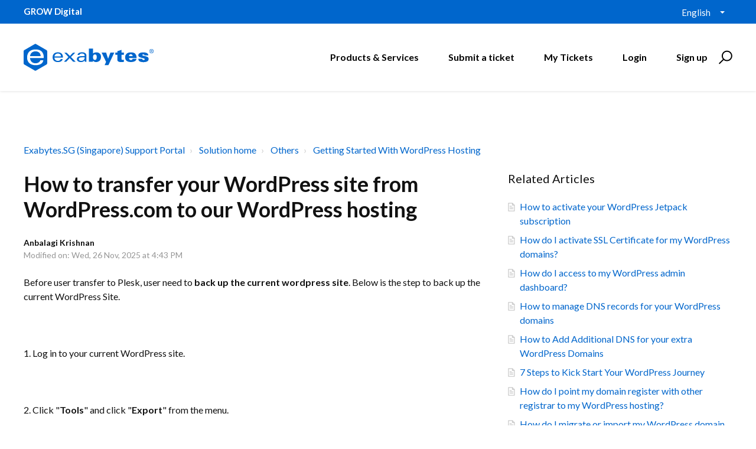

--- FILE ---
content_type: text/html; charset=utf-8
request_url: https://support.exabytes.sg/en/support/solutions/articles/14000093380-how-to-transfer-your-wordpress-site-from-wordpress-com-to-our-wordpress-hosting
body_size: 18384
content:
<!DOCTYPE html>
       
        <!--[if lt IE 7]><html class="no-js ie6 dew-dsm-theme " lang="en" dir="ltr" data-date-format="non_us"><![endif]-->       
        <!--[if IE 7]><html class="no-js ie7 dew-dsm-theme " lang="en" dir="ltr" data-date-format="non_us"><![endif]-->       
        <!--[if IE 8]><html class="no-js ie8 dew-dsm-theme " lang="en" dir="ltr" data-date-format="non_us"><![endif]-->       
        <!--[if IE 9]><html class="no-js ie9 dew-dsm-theme " lang="en" dir="ltr" data-date-format="non_us"><![endif]-->       
        <!--[if IE 10]><html class="no-js ie10 dew-dsm-theme " lang="en" dir="ltr" data-date-format="non_us"><![endif]-->       
        <!--[if (gt IE 10)|!(IE)]><!--><html class="no-js  dew-dsm-theme " lang="en" dir="ltr" data-date-format="non_us"><!--<![endif]-->
	<head>
		
		

<!-- Title for the page -->
<title> How to transfer your WordPress site from WordPress.com to our WordPress hosting : Exabytes.SG (Singapore) Support Portal </title>

<!-- Meta information -->

      <meta charset="utf-8" />
      <meta http-equiv="X-UA-Compatible" content="IE=edge,chrome=1" />
      <meta name="description" content= "" />
      <meta name="author" content= "" />
       <meta property="og:title" content="How to transfer your WordPress site from WordPress.com to our WordPress hosting" />  <meta property="og:url" content="https://support.exabytes.sg/en/support/solutions/articles/14000093380-how-to-transfer-your-wordpress-site-from-wordpress-com-to-our-wordpress-hosting" />  <meta property="og:description" content=" Before user transfer to Plesk, user need to back up the current wordpress site. Below is the step to back up the current WordPress Site.     1. Log in to your current WordPress site.     2. Click &amp;quot;Tools&amp;quot; and click &amp;quot;Export&amp;quot; from the menu.         ..." />  <meta property="og:image" content="https://s3.amazonaws.com/cdn.freshdesk.com/data/helpdesk/attachments/production/14000839890/logo/OtGZiwIdzAslQ9lrd3OtFREYJQH8kDcXJQ.png?X-Amz-Algorithm=AWS4-HMAC-SHA256&amp;amp;X-Amz-Credential=AKIAS6FNSMY2XLZULJPI%2F20260126%2Fus-east-1%2Fs3%2Faws4_request&amp;amp;X-Amz-Date=20260126T094136Z&amp;amp;X-Amz-Expires=604800&amp;amp;X-Amz-SignedHeaders=host&amp;amp;X-Amz-Signature=ee75dd3a92db9c563b2ac7dfc89392949ca81af6f46f5787392df812d10fb85c" />  <meta property="og:site_name" content="Exabytes.SG (Singapore) Support Portal" />  <meta property="og:type" content="article" />  <meta name="twitter:title" content="How to transfer your WordPress site from WordPress.com to our WordPress hosting" />  <meta name="twitter:url" content="https://support.exabytes.sg/en/support/solutions/articles/14000093380-how-to-transfer-your-wordpress-site-from-wordpress-com-to-our-wordpress-hosting" />  <meta name="twitter:description" content=" Before user transfer to Plesk, user need to back up the current wordpress site. Below is the step to back up the current WordPress Site.     1. Log in to your current WordPress site.     2. Click &amp;quot;Tools&amp;quot; and click &amp;quot;Export&amp;quot; from the menu.         ..." />  <meta name="twitter:image" content="https://s3.amazonaws.com/cdn.freshdesk.com/data/helpdesk/attachments/production/14000839890/logo/OtGZiwIdzAslQ9lrd3OtFREYJQH8kDcXJQ.png?X-Amz-Algorithm=AWS4-HMAC-SHA256&amp;amp;X-Amz-Credential=AKIAS6FNSMY2XLZULJPI%2F20260126%2Fus-east-1%2Fs3%2Faws4_request&amp;amp;X-Amz-Date=20260126T094136Z&amp;amp;X-Amz-Expires=604800&amp;amp;X-Amz-SignedHeaders=host&amp;amp;X-Amz-Signature=ee75dd3a92db9c563b2ac7dfc89392949ca81af6f46f5787392df812d10fb85c" />  <meta name="twitter:card" content="summary" />  <meta name="keywords" content="Change .com to hosting, change wp.com to wp hosting, domain.com to domain hosting" />  <link rel="canonical" href="https://support.exabytes.sg/en/support/solutions/articles/14000093380-how-to-transfer-your-wordpress-site-from-wordpress-com-to-our-wordpress-hosting" />  <link rel='alternate' hreflang="en" href="https://support.exabytes.sg/en/support/solutions/articles/14000093380-how-to-transfer-your-wordpress-site-from-wordpress-com-to-our-wordpress-hosting"/> 

<!-- Responsive setting -->
<link rel="apple-touch-icon" href="https://s3.amazonaws.com/cdn.freshdesk.com/data/helpdesk/attachments/production/14030997467/fav_icon/xZxSVy4FV79mN6AhbZ__Cj0gllqQsc_A2g.ico" />
        <link rel="apple-touch-icon" sizes="72x72" href="https://s3.amazonaws.com/cdn.freshdesk.com/data/helpdesk/attachments/production/14030997467/fav_icon/xZxSVy4FV79mN6AhbZ__Cj0gllqQsc_A2g.ico" />
        <link rel="apple-touch-icon" sizes="114x114" href="https://s3.amazonaws.com/cdn.freshdesk.com/data/helpdesk/attachments/production/14030997467/fav_icon/xZxSVy4FV79mN6AhbZ__Cj0gllqQsc_A2g.ico" />
        <link rel="apple-touch-icon" sizes="144x144" href="https://s3.amazonaws.com/cdn.freshdesk.com/data/helpdesk/attachments/production/14030997467/fav_icon/xZxSVy4FV79mN6AhbZ__Cj0gllqQsc_A2g.ico" />
        <meta name="viewport" content="width=device-width, initial-scale=1.0, maximum-scale=5.0, user-scalable=yes" /> 

<meta name="viewport" content="width=device-width, initial-scale=1.0" />
<link href="https://fonts.googleapis.com/css?family=Lato:300,300i,400,400i,700,700i" rel="stylesheet">
<link rel="stylesheet" href="//stackpath.bootstrapcdn.com/font-awesome/4.7.0/css/font-awesome.min.css" />
<link rel="stylesheet" href="//cdn.jsdelivr.net/highlight.js/9.10.0/styles/github.min.css" />
<link rel="stylesheet" href="//cdn.jsdelivr.net/jquery.magnific-popup/1.0.0/magnific-popup.css" />




<!-- Google Tag Manager -->
<script>(function(w,d,s,l,i){w[l]=w[l]||[];w[l].push({'gtm.start':
new Date().getTime(),event:'gtm.js'});var f=d.getElementsByTagName(s)[0],
j=d.createElement(s),dl=l!='dataLayer'?'&l='+l:'';j.async=true;j.src=
'https://www.googletagmanager.com/gtm.js?id='+i+dl;f.parentNode.insertBefore(j,f);
})(window,document,'script','dataLayer','GTM-KMB8FL');</script>
<!-- End Google Tag Manager -->
		
		<!-- Adding meta tag for CSRF token -->
		<meta name="csrf-param" content="authenticity_token" />
<meta name="csrf-token" content="OvWqP1gJbRFabSIyvEFlYsxP1mgnFc7Mgg4/X9i5kgxYZnfQWhqlb33ZfTqyDoeSFepVk43fLvmJ1L5YCSADyw==" />
		<!-- End meta tag for CSRF token -->
		
		<!-- Fav icon for portal -->
		<link rel='shortcut icon' href='https://s3.amazonaws.com/cdn.freshdesk.com/data/helpdesk/attachments/production/14030997467/fav_icon/xZxSVy4FV79mN6AhbZ__Cj0gllqQsc_A2g.ico' />

		<!-- Base stylesheet -->
 
		<link rel="stylesheet" media="print" href="https://assets7.freshdesk.com/assets/cdn/portal_print-6e04b27f27ab27faab81f917d275d593fa892ce13150854024baaf983b3f4326.css" />
	  		<link rel="stylesheet" media="screen" href="https://assets10.freshdesk.com/assets/cdn/portal_utils-aafe1162bf4f22a3e2f7ebff69e8a3dec620f879e0dd260b84f12042bcefa33a.css" />

		
		<!-- Theme stylesheet -->

		<link href="/support/theme.css?v=4&amp;d=1755503083" media="screen" rel="stylesheet" type="text/css">

		<!-- Google font url if present -->
		<link href='https://fonts.googleapis.com/css?family=Open+Sans+Condensed:300,300italic,700' rel='stylesheet' type='text/css' nonce='/1kERd1vCtrGwDqkP4b3VA=='>

		<!-- Including default portal based script framework at the top -->
		<script src="https://assets3.freshdesk.com/assets/cdn/portal_head_v2-d07ff5985065d4b2f2826fdbbaef7df41eb75e17b915635bf0413a6bc12fd7b7.js"></script>
		<!-- Including syntexhighlighter for portal -->
		<script src="https://assets2.freshdesk.com/assets/cdn/prism-841b9ba9ca7f9e1bc3cdfdd4583524f65913717a3ab77714a45dd2921531a402.js"></script>

		

		<!-- Access portal settings information via javascript -->
		 <script type="text/javascript">     var portal = {"language":"en","name":"Exabytes.SG (Singapore) Support Portal","contact_info":"","current_page_name":"article_view","current_tab":"solutions","vault_service":{"url":"https://vault-service.freshworks.com/data","max_try":2,"product_name":"fd"},"current_account_id":371066,"preferences":{"bg_color":"#efefef","header_color":"#FFFFFF","help_center_color":"#f9f9f9","footer_color":"#777777","tab_color":"#FF6600","tab_hover_color":"#4c4b4b","btn_background":"#ffffff","btn_primary_background":"#6c6a6a","baseFont":"Helvetica Neue","textColor":"#333333","headingsFont":"Open Sans Condensed","headingsColor":"#333333","linkColor":"#049cdb","linkColorHover":"#036690","inputFocusRingColor":"#f4af1a","nonResponsive":"false"},"image_placeholders":{"spacer":"https://assets7.freshdesk.com/assets/misc/spacer.gif","profile_thumb":"https://assets1.freshdesk.com/assets/misc/profile_blank_thumb-4a7b26415585aebbd79863bd5497100b1ea52bab8df8db7a1aecae4da879fd96.jpg","profile_medium":"https://assets8.freshdesk.com/assets/misc/profile_blank_medium-1dfbfbae68bb67de0258044a99f62e94144f1cc34efeea73e3fb85fe51bc1a2c.jpg"},"falcon_portal_theme":false,"current_object_id":14000093380};     var attachment_size = 20;     var blocked_extensions = "";     var allowed_extensions = "";     var store = { 
        ticket: {},
        portalLaunchParty: {} };    store.portalLaunchParty.ticketFragmentsEnabled = false;    store.pod = "us-east-1";    store.region = "US"; </script> 


			
	</head>
	<body>
            	
		
		
		<!-- Google Tag Manager (noscript) -->
<noscript><iframe src="https://www.googletagmanager.com/ns.html?id=GTM-KMB8FL"
height="0" width="0" style="display:none;visibility:hidden"></iframe></noscript>
<!-- End Google Tag Manager (noscript) -->



<!-- Notification Messages -->
 <div class="alert alert-with-close notice hide" id="noticeajax"></div> 
<div class="layout layout--anonymous">
  <div class="layout__head">
  	


<div id="top-box">
  <div class="container">
      <div class="container-inner">
          <span class="slogan"><strong>GROW Digital</strong></span>

          <div class="top-menu">
              <div class="banner-language-selector pull-right" data-tabs="tabs"
                data-toggle='tooltip' data-placement="bottom" title=""><ul class="language-options" role="tablist"><li class="dropdown"><h5 class="dropdown-toggle" data-toggle="dropdown"><span>English</span><span class="caret"></span></h5><ul class="dropdown-menu " role="menu" aria-labelledby="dropdownMenu"><li><a class="active" tabindex="-1" href="/en/support/solutions/articles/14000093380-how-to-transfer-your-wordpress-site-from-wordpress-com-to-our-wordpress-hosting"><span class='icon-dd-tick-dark'></span>English </a></li><li><a class=" unavailable-language" tabindex="-1" href="/zh-CN/support/solutions/articles/14000093380-how-to-transfer-your-wordpress-site-from-wordpress-com-to-our-wordpress-hosting">Chinese</a></li><li><a class=" unavailable-language" tabindex="-1" href="/zh-TW/support/solutions/articles/14000093380-how-to-transfer-your-wordpress-site-from-wordpress-com-to-our-wordpress-hosting">Chinese (Traditional)</a></li><li><a class=" unavailable-language" tabindex="-1" href="/id/support/solutions/articles/14000093380-how-to-transfer-your-wordpress-site-from-wordpress-com-to-our-wordpress-hosting">Indonesian</a></li><li><a class=" unavailable-language" tabindex="-1" href="/ms/support/solutions/articles/14000093380-how-to-transfer-your-wordpress-site-from-wordpress-com-to-our-wordpress-hosting">Malay</a></li></ul></li></ul></div> 
          </div>
      </div>
  </div>
</div>

<div class="container">
  <div class="container-inner topbar__container-inner">
    <div class="topbar__inner">
      <div class="topbar__col clearfix">
        <div class="logo-wrapper">
          <div class="logo">
            <a href="/en/support/home">
              <!--<img src="https://s3.amazonaws.com/cdn.freshdesk.com/data/helpdesk/attachments/production/14000839890/logo/OtGZiwIdzAslQ9lrd3OtFREYJQH8kDcXJQ.png" alt="">-->
              <img src="https://www.exabytes.sg/images/freshdesk/logo-exabytes.svg" alt="Logo" data-type="logo" style="height: 100px; width: 220px;">
            </a>
          </div>
        </div>
        <button type="button" role="button" aria-label="Toggle Navigation" class="lines-button x" data-toggle-menu> <span class="lines"></span> </button>
      </div>
      <div class="topbar__col topbar__menu">
        <div class="topbar__collapse" data-menu>
          <div class="topbar__controls topbar__controls--anonymous">
            
            <a class="btn btn-topbar" href="https://www.exabytes.sg" target="_blank">Products & Services</a>
            <a class="btn btn-topbar" href="/en/support/tickets/new">Submit a ticket</a>
            <a class="btn btn-topbar" href="/support/tickets">My Tickets</a>
            <div class="banner-language-selector pull-right" data-tabs="tabs"
                data-toggle='tooltip' data-placement="bottom" title=""><ul class="language-options" role="tablist"><li class="dropdown"><h5 class="dropdown-toggle" data-toggle="dropdown"><span>English</span><span class="caret"></span></h5><ul class="dropdown-menu " role="menu" aria-labelledby="dropdownMenu"><li><a class="active" tabindex="-1" href="/en/support/solutions/articles/14000093380-how-to-transfer-your-wordpress-site-from-wordpress-com-to-our-wordpress-hosting"><span class='icon-dd-tick-dark'></span>English </a></li><li><a class=" unavailable-language" tabindex="-1" href="/zh-CN/support/solutions/articles/14000093380-how-to-transfer-your-wordpress-site-from-wordpress-com-to-our-wordpress-hosting">Chinese</a></li><li><a class=" unavailable-language" tabindex="-1" href="/zh-TW/support/solutions/articles/14000093380-how-to-transfer-your-wordpress-site-from-wordpress-com-to-our-wordpress-hosting">Chinese (Traditional)</a></li><li><a class=" unavailable-language" tabindex="-1" href="/id/support/solutions/articles/14000093380-how-to-transfer-your-wordpress-site-from-wordpress-com-to-our-wordpress-hosting">Indonesian</a></li><li><a class=" unavailable-language" tabindex="-1" href="/ms/support/solutions/articles/14000093380-how-to-transfer-your-wordpress-site-from-wordpress-com-to-our-wordpress-hosting">Malay</a></li></ul></li></ul></div> <div class="welcome">Welcome <b></b> </div>  <b><a href="/en/support/login"><b>Login</b></a></b> &nbsp;<b><a href="/en/support/signup"><b>Sign up</b></a></b>
            <div class="topbar__search">
              <form class="hc-search-form print--remove" autocomplete="off" action="/en/support/search/solutions" id="hc-search-form" data-csrf-ignore="true">
	<div class="hc-search-input">
	<label for="support-search-input" class="hide">Enter your search term here...</label>
		<input placeholder="Enter your search term here..." type="text"
			name="term" class="special" value=""
            rel="page-search" data-max-matches="10" id="support-search-input">
	</div>
	<div class="hc-search-button">
		<button class="btn btn-primary" aria-label="Search" type="submit" autocomplete="off">
			<i class="mobile-icon-search hide-tablet"></i>
			<span class="hide-in-mobile">
				Search
			</span>
		</button>
	</div>
</form>
              <button type="button" role="button" class="topbar__btn-search">
                <svg xmlns="http://www.w3.org/2000/svg" width="23" height="24" viewBox="0 0 23 24">
                  <g fill="none" fill-rule="evenodd" transform="translate(-6 -2)">
                    <circle cx="19.889" cy="11.611" r="8" stroke="#000000" stroke-width="2" transform="rotate(45 19.89 11.61)"/>
                    <path fill="#000000" fill-rule="nonzero" d="M9.34328327,15.6566781 L11.3432833,15.6566781 L11.3432833,25.6606781 C11.3432833,26.2106781 10.8992833,26.6566781 10.3432833,26.6566781 C9.79128327,26.6566781 9.34328327,26.2116781 9.34328327,25.6606781 L9.34328327,15.6566781 Z" transform="rotate(45 10.343 21.157)"/>
                  </g>
                </svg>
              </button>
            </div>
          </div>
        </div>
      </div>
    </div>
  </div>
</div>

<header class="topbar container topbar--small" data-topbar>

  <!-- Search and page links for the page -->
  
    
  

</header>

		<!--<div class="waves waves--small " data-wave-small>
		  <svg xmlns="http://www.w3.org/2000/svg" viewBox="0 0 1900 47" xmlns:xlink="http://www.w3.org/1999/xlink">
		    <g fill="none" fill-rule="evenodd">
		      <path fill-rule="nonzero" d="M403.925926,32 C583.088889,32 1900,0 1900,0 L0,0 C0,0 163.540741,32 403.925926,32 Z" transform="translate(-250)" />
		      <path fill-opacity="0.2" fill-rule="nonzero" d="M1342.66667,76 C1552.37037,76 1900,0.2 1900,0.2 L0,0.2 C0,0.2 896.518519,76 1342.66667,76 Z" transform="translate(0 -29)"  />
		      <path fill-opacity="0.2" fill-rule="nonzero" d="M1342.66667,76 C1552.37037,76 1900,0.2 1900,0.2 L0,0.2 C0,0.2 896.518519,76 1342.66667,76 Z" transform="translate(617 -29)"  />
		    </g>
		  </svg>
		</div>-->

  </div>
  <div class="layout__content">
    
      
    
    
    <div class="container">
  <div class="container-inner">
    <div class="article-page">
      <div class="row clearfix">
        <div class="column column--sm-12">
          <ol class="breadcrumbs">
            <li>
              <a href="/support/home">Exabytes.SG (Singapore) Support Portal</a>
            </li>
            <li title="Solution home">
              <a href="/en/support/solutions">Solution home</a>
            </li>
            <li title="Others">
              <a href="/en/support/solutions/14000075324">Others</a>
            </li>
            <li title="Getting Started With WordPress Hosting">
              <a href="/en/support/solutions/folders/14000121037">Getting Started With WordPress Hosting</a>
            </li>
          </ol>
        </div>
      </div>

      <div class="row clearfix">
        <div class="column column--sm-8">
          <article class="article clearfix" itemscope itemtype="http://schema.org/Article">
            <header class="article-header">
              <h1 class="article__title" itemprop="name">
                How to transfer your WordPress site from WordPress.com to our WordPress hosting
              </h1>

              <div class="article-meta">
                <div class="article-meta__col article-meta__col--main">
                  <div class="entry-info">
                    <div class="entry-info__content">
                      <b class="author">
                        Anbalagi Krishnan
                      </b>
                      <div class="meta">Modified on: Wed, 26 Nov, 2025 at  4:43 PM</div>
                    </div>
                  </div>
                </div>
              </div>
            </header>

            <div class="article__body markdown" itemprop="articleBody">
              <p>Before user transfer to Plesk, user need to <strong>back up the current wordpress site</strong>. Below is the step to back up the current WordPress Site.</p><p><br></p><p>1. Log in to your current WordPress site.</p><p><br></p><p>2. Click "<strong>Tools</strong>" and click "<strong>Export</strong>" from the menu.</p><p><br></p><p><img class="fr-dib fr-fil" src="https://s3.amazonaws.com/cdn.freshdesk.com/data/helpdesk/attachments/production/14038211626/original/72fjLyG0KyZCL9Bgv_eQ2esIEhtfWXmxDg?1540908347" data-filelink="https://s3.amazonaws.com/cdn.freshdesk.com/data/helpdesk/attachments/production/14038211626/original/72fjLyG0KyZCL9Bgv_eQ2esIEhtfWXmxDg?1540908347" data-fileid="14038211626" data-uniquekey="1540908257335" style="width: 204px; height: 342.045px;"></p><p><br></p><p>3. Select the "<strong>All Content</strong>" option, then click "<strong>Download Export File</strong>." This will create a backup file of all of your posts, pages, and also your comment and allow you to save this content to your own computer.</p><p><br></p><p><img class="fr-dib fr-fil" src="https://s3.amazonaws.com/cdn.freshdesk.com/data/helpdesk/attachments/production/14038211674/original/snPeGNN4eu11HMibMEago5OlfmgbfU8HUA?1540908402" data-filelink="https://s3.amazonaws.com/cdn.freshdesk.com/data/helpdesk/attachments/production/14038211674/original/snPeGNN4eu11HMibMEago5OlfmgbfU8HUA?1540908402" data-fileid="14038211674" data-uniquekey="1540908257335" style="width: 529px; height: 277.528px;"></p><p><br></p><p><u>Other steps</u></p><p><br></p><p>Step 1:</p><p><br></p><p><strong>Login to your WordPress site</strong></p><p><br></p><p>&nbsp;Firstly, login into wordpress admin area, which more than likely be at a URL similar to <a href="https://yourdomain.com/wp-admin">https://yourdomain.com/wp-admin</a></p><p><br></p><p><img class="fr-dib fr-fil" src="https://s3.amazonaws.com/cdn.freshdesk.com/data/helpdesk/attachments/production/14038211757/original/tMoV7tVotlkCumpOCcR9qpmkUUeMOgvXug?1540908480" data-filelink="https://s3.amazonaws.com/cdn.freshdesk.com/data/helpdesk/attachments/production/14038211757/original/tMoV7tVotlkCumpOCcR9qpmkUUeMOgvXug?1540908480" data-fileid="14038211757" data-uniquekey="1540908257335" style="width: 324px; height: 221.51px;"></p><p><br></p><p><br></p><p>Step 2:</p><p><br></p><p><strong>Choose 'Plugins", then 'Add New'</strong></p><p><br></p><p>&nbsp;Once user have logged in to the admin area, navigate to the menu on the left hand side of the screen, and choose on the '<strong>Plugins</strong>', then '<strong>Add New</strong>' from the drop down menu</p><p><br></p><p><br></p><p><img class="fr-dib fr-fil" src="https://s3.amazonaws.com/cdn.freshdesk.com/data/helpdesk/attachments/production/14038211842/original/s0QtLm00EtAt8hB8o9M6TBBrGjPu2xjApQ?1540908566" data-filelink="https://s3.amazonaws.com/cdn.freshdesk.com/data/helpdesk/attachments/production/14038211842/original/s0QtLm00EtAt8hB8o9M6TBBrGjPu2xjApQ?1540908566" data-fileid="14038211842" data-uniquekey="1540908257335" style="width: 318px; height: 195.692px;"></p><p><br></p><p><br></p><p><br></p><p>Step 3:</p><p><br></p><p><strong>Install 'UpdraftPlus WordPress Backup Plugin'</strong></p><p><br></p><p>Next, user need to install a plugin called '<strong dir="ltr">UpdraftPlus WordPress Backup Plugin</strong>'. To do this, user can enter the plugin name into the plugin search that show in top right of field. When user have found the plugin, simply click the button that labelled 'Install Now' to install it.</p><p><br></p><p><img class="fr-dib fr-fil" src="https://s3.amazonaws.com/cdn.freshdesk.com/data/helpdesk/attachments/production/14038211928/original/65VjBw42ZfNsOkPcCQhpUXMQkZZdm0cDtg?1540908641" data-filelink="https://s3.amazonaws.com/cdn.freshdesk.com/data/helpdesk/attachments/production/14038211928/original/65VjBw42ZfNsOkPcCQhpUXMQkZZdm0cDtg?1540908641" data-fileid="14038211928" data-uniquekey="1540908257335" style="width: 373px; height: 205.36px;"></p><p><br></p><p>Step 4:</p><p><br></p><p><strong dir="ltr">Locate '<strong style="box-sizing: border-box; font-weight: 700; color: rgb(0, 0, 0); font-family: Arial, sans-serif; font-size: 13px; font-style: normal; font-variant-ligatures: normal; font-variant-caps: normal; letter-spacing: normal; orphans: 2; text-align: left; text-indent: 0px; text-transform: none; widows: 2; word-spacing: 0px; -webkit-text-stroke-width: 0px; white-space: normal;  text-decoration-thickness: initial; text-decoration-style: initial; text-decoration-color: initial;">UpdraftPlus WordPress Backup Plugin</strong> '</strong></p><p><br></p><p>When plugin has completed installed, user will need to activate it. Once activated, return to the plugin page and locate the plugin '<strong dir="ltr"><strong style="box-sizing: border-box; font-weight: 700; color: rgb(0, 0, 0); font-family: Arial, sans-serif; font-size: 13px; font-style: normal; font-variant-ligatures: normal; font-variant-caps: normal; letter-spacing: normal; orphans: 2; text-align: left; text-indent: 0px; text-transform: none; widows: 2; word-spacing: 0px; -webkit-text-stroke-width: 0px; white-space: normal;  text-decoration-thickness: initial; text-decoration-style: initial; text-decoration-color: initial;">UpdraftPlus WordPress Backup Plugin</strong>&nbsp;</strong>'<strong>&nbsp;</strong>from the list of plugins. Once it located, click on the link reading '<strong>Settings</strong>'.</p><p><br></p><p><br></p><p><img class="fr-dib fr-fil" src="https://s3.amazonaws.com/cdn.freshdesk.com/data/helpdesk/attachments/production/14038211997/original/VjBiF42s9LAhFNJVaNXKroo_b3Zwrw9TtQ?1540908730" data-filelink="https://s3.amazonaws.com/cdn.freshdesk.com/data/helpdesk/attachments/production/14038211997/original/VjBiF42s9LAhFNJVaNXKroo_b3Zwrw9TtQ?1540908730" data-fileid="14038211997" data-uniquekey="1540908257335" style="width: 384px; height: 248.742px;"></p><p><br></p><p>Step 5:</p><p><br></p><p><strong>Back up the site</strong></p><p><br></p><p>&nbsp;User may need to click the button that laballed '<strong>Back Up Now</strong>'<strong>&nbsp;</strong>to start begin backing up the site. This will open a dialog window, simply click the button '<strong>Back Up Now</strong>'<strong>&nbsp;</strong>to proceed with the back up.</p><p><br></p><p><img class="fr-dib fr-fil" src="https://s3.amazonaws.com/cdn.freshdesk.com/data/helpdesk/attachments/production/14038212053/original/erg1rGIbo6p3B2HQ6589kStfcTa9vskHNQ?1540908784" data-filelink="https://s3.amazonaws.com/cdn.freshdesk.com/data/helpdesk/attachments/production/14038212053/original/erg1rGIbo6p3B2HQ6589kStfcTa9vskHNQ?1540908784" data-fileid="14038212053" data-uniquekey="1540908257335" style="width: 376px; height: 224.498px;"></p><p><br></p><p><br></p><p>Step 6:</p><p><br></p><p><strong>Download the backed up files</strong></p><p><br></p><p>Once user backed up completely, click on the tab labelled '<strong>Existing Backups</strong>'. Next, click on the buttons labelled '<strong>Database</strong>', '<strong>Plugins</strong>', '<strong>Themes</strong>', '<strong>Uploads</strong>' and '<strong>Other</strong>'. Doing this will allow user to download them to own PC / local device.</p><p><br></p><p><img class="fr-dib fr-fil" src="https://s3.amazonaws.com/cdn.freshdesk.com/data/helpdesk/attachments/production/14038212128/original/KZZGuc4f1SBV3M9js3XXloZ5KFwGb-wJqQ?1540908846" data-filelink="https://s3.amazonaws.com/cdn.freshdesk.com/data/helpdesk/attachments/production/14038212128/original/KZZGuc4f1SBV3M9js3XXloZ5KFwGb-wJqQ?1540908846" data-fileid="14038212128" data-uniquekey="1540908257335" style="width: 409px; height: 218.133px;"></p><p><br></p><p><br></p><p><strong dir="ltr">Install the new Wordpress site on Plesk</strong></p><p><br></p><p>Step 1: Firstly, &nbsp;user need to log in to your Plesk control panel and select Domains from the hosting services menu on the left.&nbsp;</p><p><br></p><p><img class="fr-dib fr-fil" src="https://s3.amazonaws.com/cdn.freshdesk.com/data/helpdesk/attachments/production/14038212365/original/7zLpdOATipq6GWZktV8Q36lAjvozMCM_2g?1540909091" data-filelink="https://s3.amazonaws.com/cdn.freshdesk.com/data/helpdesk/attachments/production/14038212365/original/7zLpdOATipq6GWZktV8Q36lAjvozMCM_2g?1540909091" data-fileid="14038212365" data-uniquekey="1540908257335" style="width: 191px; height: 170.109px;"></p><p><br></p><p><br></p><p>Step 2: Select Manage in Customer Panel for the relevant domain.</p><p><br></p><p>&nbsp;<img class="fr-dib fr-fil" src="https://s3.amazonaws.com/cdn.freshdesk.com/data/helpdesk/attachments/production/14038212459/original/THfGKTEjDfXUnGCf2SX70wUyyy4TXCtgcQ?1540909196" data-filelink="https://s3.amazonaws.com/cdn.freshdesk.com/data/helpdesk/attachments/production/14038212459/original/THfGKTEjDfXUnGCf2SX70wUyyy4TXCtgcQ?1540909196" data-fileid="14038212459" data-uniquekey="1540908257335" style="width: 402px; height: 172.019px;"></p><p><br></p><p><br></p><p>Step 3: Select Applications from the column on the right.</p><p><br></p><p><img class="fr-dib fr-fil" src="https://s3.amazonaws.com/cdn.freshdesk.com/data/helpdesk/attachments/production/14038212491/original/QscuJsMajc_vEwho71lgaINRp4AdxOg8Dg?1540909251" data-filelink="https://s3.amazonaws.com/cdn.freshdesk.com/data/helpdesk/attachments/production/14038212491/original/QscuJsMajc_vEwho71lgaINRp4AdxOg8Dg?1540909251" data-fileid="14038212491" data-uniquekey="1540908257335" style="width: 170px; height: 72.8571px;"></p><p>&nbsp;Step 4: Select the WordPress version that user would like to use and click install. If want for latest version, user just need to click install.</p><p><br></p><p><img class="fr-dib fr-fil" src="https://s3.amazonaws.com/cdn.freshdesk.com/data/helpdesk/attachments/production/14038212553/original/byaZmygvjQ9pnY_lMQHmmZ7GFBdL-3ITyw?1540909306" data-filelink="https://s3.amazonaws.com/cdn.freshdesk.com/data/helpdesk/attachments/production/14038212553/original/byaZmygvjQ9pnY_lMQHmmZ7GFBdL-3ITyw?1540909306" data-fileid="14038212553" data-uniquekey="1540908257335" style="width: 462px; height: 169.417px;"></p><p><br></p><p>Step 5: Once the installation has been completed, yo will be taken to the CMS management screen. From there user may view the login credentials. Plesk will automatically assigns a random username and password to new installs.<br><br></p><p><strong>Export the WordPress Site</strong></p><p><br></p><p><br></p><p><strong>Step 1:</strong></p><p><br></p><p>Log in to administrative interface of existing WordPress site with administrator credentials. When you are logged in as "<strong>administrator</strong>", the WordPress Dashboard is visible.</p><p><br></p><p><strong>Step 2:</strong></p><p><br></p><p>Click the "<strong>Tools</strong>" link in the left navigation bar in the Dashboard.</p><p><br></p><p><strong>Step 3:</strong></p><p><br></p><p>Click the "<strong>Export</strong>" link, and then click the "<strong>All Content</strong>" option. The WordPress site is exported as an XML file. The XML file content, widgets, posts and pages of the WordPress site.</p><p><br></p><p><strong>Step 4:</strong></p><p><br></p><p>Click the "<strong>Download Export File</strong>" link to download and save the XML file. Save the file to your hard drive.</p><p><br></p><p><img class="fr-dib fr-fil" src="https://s3.amazonaws.com/cdn.freshdesk.com/data/helpdesk/attachments/production/14038212673/original/n3n14BgUaOYVLAjMZmnSnt-KDU5QicsEIQ?1540909424" data-filelink="https://s3.amazonaws.com/cdn.freshdesk.com/data/helpdesk/attachments/production/14038212673/original/n3n14BgUaOYVLAjMZmnSnt-KDU5QicsEIQ?1540909424" data-fileid="14038212673" data-uniquekey="1540908257335" style="width: 590px; height: 314.667px;"></p><p><br></p><p><br></p><p><strong>Import the WordPress Content</strong></p><p><br></p><p><strong>Step 1:&nbsp;</strong></p><p><br></p><p>Log in to the Plesk control panel with your administrative user account and password. Click the "<strong>Home</strong>" link in the left navigation pane to open the Home screen. Click the domain name for the domain where the WordPress site will be imported.</p><p><br></p><p><strong>Step 2:&nbsp;</strong></p><p><br></p><p>Click the "<strong>Application Vault</strong>" icon in the main screen for the domain, and then click "<strong>Add New Application</strong>." Click the radio button next to the "<strong>WordPress</strong>" option, and then click the "<strong>Install</strong>" link. The WordPress Application Configuration page opens. You must create a new instance of WordPress in order to import existing content from your exported site.</p><p><br></p><p><strong>Step 3:&nbsp;</strong></p><p><br></p><p>Click the "<strong>Other</strong>" radio button in the Installation Preferences section, and then type a name for the new installation directory into the input box. Leave the default database name and other default options intact. The default "<strong>Administrator ID</strong>" will be "admin." you can change this to another user ID, if desired.</p><p><br></p><p><strong>Step 4:&nbsp;</strong></p><p><br></p><p>Type an administrator password into the "<strong>Administrator Password</strong>" input box. Retype the administrator password, and then type a valid email address for the administrative emails. Type a title into the "<strong>Weblog Title</strong>" input box.</p><p><br></p><p><strong>Step 5:&nbsp;</strong></p><p><br></p><p>Click the “<strong>Install</strong>” button. A new instance of WordPress is deployed through the Plesk control panel. A notification message displays indicating that the WordPress site has been created. The notification message includes a link labeled “<strong>Administrative Interface</strong>.”</p><p><br></p><p><strong>Step 6:&nbsp;</strong></p><p><br></p><p>Click the "<strong>OK</strong>" button. The WordPress site is installed using the Plesk control panel and a "<strong>Success</strong>" message appears.</p><p><br></p><p><strong>Step 7:&nbsp;</strong></p><p><br></p><p>Open the WordPress site's administrative interface. The URL to the administrative interface is usually the URL to the WordPress site plus the “<strong>/wp-admin/</strong>”<strong>&nbsp;</strong>folder. For example, if your site is located at "<strong>mydomain.com/wordpress</strong>", the administrative interface is located at "<strong>mydomain.com/wordpress/wp-admin/</strong>."<strong>&nbsp;</strong>Bookmark this administrative interface URL for easy access.</p><p><br></p><p><strong>Step 8:</strong></p><p><br></p><p>Log in to the site with the user ID “<strong>admin</strong>” and the password you assigned when creating the site. The WordPress Dashboard displays.</p><p><br></p><p><strong>Step 9:</strong></p><p><br></p><p>Click the “<strong>Tools</strong>” option in the left navigation panel of the Dashboard, and then click the “<strong>Import</strong>” link. Click “<strong>WordPress</strong>" from the list of platforms. A prompt to install the import plugin opens.</p><p><br></p><p><strong>Step 10:</strong></p><p><br></p><p>Click the “<strong>Install</strong>” button to download and install the import plugin. Click the “<strong>Activate Plugin &amp; Run Importer</strong>” option.</p><p><br></p><p><strong>Step 11:&nbsp;</strong></p><p><br></p><p>Click the “<strong>Choose File</strong>” option. A file selection window opens. Locate the exported XML file you saved on your computer.</p><p><br></p><p><strong>Step 12:&nbsp;</strong></p><p><br></p><p>Click the “<strong>Upload File and Import”&nbsp;</strong>option. The XML file is loaded and imported. All content from the exported WordPress site is now available in the new Plesk deployment.</p><p><br></p>
            </div>

            
          </article>

          <footer class="article-footer clearfix">
            <p class="article-vote" id="voting-container" 
											data-user-id="" 
											data-article-id="14000093380"
											data-language="en">
										Did you find it helpful?<span data-href="/en/support/solutions/articles/14000093380/thumbs_up" class="vote-up a-link" id="article_thumbs_up" 
									data-remote="true" data-method="put" data-update="#voting-container" 
									data-user-id=""
									data-article-id="14000093380"
									data-language="en"
									data-update-with-message="Glad we could be helpful. Thanks for the feedback.">
								Yes</span><span class="vote-down-container"><span data-href="/en/support/solutions/articles/14000093380/thumbs_down" class="vote-down a-link" id="article_thumbs_down" 
									data-remote="true" data-method="put" data-update="#vote-feedback-form" 
									data-user-id=""
									data-article-id="14000093380"
									data-language="en"
									data-hide-dom="#voting-container" data-show-dom="#vote-feedback-container">
								No</span></span></p><a class="hide a-link" id="vote-feedback-form-link" data-hide-dom="#vote-feedback-form-link" data-show-dom="#vote-feedback-container">Send feedback</a><div id="vote-feedback-container"class="hide">	<div class="lead">Sorry we couldn't be helpful. Help us improve this article with your feedback.</div>	<div id="vote-feedback-form">		<div class="sloading loading-small loading-block"></div>	</div></div>
          </footer>
        </div>
        <div class="column column--sm-4">
          <div class="article-sidebar">
            
              <div class="related-articles">
                <h4 class="related-articles__title">Related Articles</h4>
                <ul class="related-articles__list">
                  
                    
                    <li>
                      <a href="/en/support/solutions/articles/14000092020-how-to-activate-your-wordpress-jetpack-subscription">How to activate your WordPress Jetpack subscription</a>
                      </li>
                    
                  
                    
                    <li>
                      <a href="/en/support/solutions/articles/14000092021-how-do-i-activate-ssl-certificate-for-my-wordpress-domains-">How do I activate SSL Certificate for my WordPress domains?</a>
                      </li>
                    
                  
                    
                    <li>
                      <a href="/en/support/solutions/articles/14000092023-how-do-i-access-to-my-wordpress-admin-dashboard-">How do I access to my WordPress admin dashboard?</a>
                      </li>
                    
                  
                    
                    <li>
                      <a href="/en/support/solutions/articles/14000092025-how-to-manage-dns-records-for-your-wordpress-domains">How to manage DNS records for your WordPress domains</a>
                      </li>
                    
                  
                    
                    <li>
                      <a href="/en/support/solutions/articles/14000092365-how-to-add-additional-dns-for-your-extra-wordpress-domains">How to Add Additional DNS for your extra WordPress Domains</a>
                      </li>
                    
                  
                    
                  
                    
                    <li>
                      <a href="/en/support/solutions/articles/14000094564--7-steps-to-kick-start-your-wordpress-journey-"> 7 Steps to Kick Start Your WordPress Journey </a>
                      </li>
                    
                  
                    
                    <li>
                      <a href="/en/support/solutions/articles/14000094565--how-do-i-point-my-domain-register-with-other-registrar-to-my-wordpress-hosting-"> How do I point my domain register with other registrar to my WordPress hosting? </a>
                      </li>
                    
                  
                    
                    <li>
                      <a href="/en/support/solutions/articles/14000094566--how-do-i-migrate-or-import-my-wordpress-domain-from-another-hosting-provider-"> How do I migrate or import my WordPress domain from another hosting provider? </a>
                      </li>
                    
                  
                    
                    <li>
                      <a href="/en/support/solutions/articles/14000094567-how-do-i-setup-automatic-update-for-my-wordpress-installation-">How Do I setup Automatic Update for my WordPress Installation?</a>
                      </li>
                    
                  
                    
                    <li>
                      <a href="/en/support/solutions/articles/14000094569-how-do-i-update-the-wordpress-plugins-and-themes-">How do I update the WordPress plugins and themes? </a>
                      </li>
                    
                  
                    
                    <li>
                      <a href="/en/support/solutions/articles/14000094570-how-do-i-create-a-backup-for-my-wordpress-hosting-subscription-">How do I create a backup for my WordPress hosting subscription? </a>
                      </li>
                    
                  
                    
                    <li>
                      <a href="/en/support/solutions/articles/14000094571-how-to-change-php-version-for-wordpress-hosting-">How to change PHP version for WordPress Hosting </a>
                      </li>
                    
                  
                    
                    <li>
                      <a href="/en/support/solutions/articles/14000094572-how-to-install-wordpress-via-wordpress-hosting">How to install WordPress via WordPress Hosting</a>
                      </li>
                    
                  
                    
                    <li>
                      <a href="/en/support/solutions/articles/14000094573--managing-multiple-wordpress-installation-"> Managing Multiple WordPress Installation </a>
                      </li>
                    
                  
                    
                    <li>
                      <a href="/en/support/solutions/articles/14000094574--how-to-create-ftp-for-wordpress-hosting"> How to create FTP for WordPress Hosting</a>
                      </li>
                    
                  
                    
                    <li>
                      <a href="/en/support/solutions/articles/14000094575-how-to-upload-webfile-through-wordpress-hosting-">How to upload webfile through WordPress Hosting </a>
                      </li>
                    
                  
                    
                    <li>
                      <a href="/en/support/solutions/articles/14000094576-what-are-the-resource-allocation-for-my-wordpress-subscription-">What are the resource allocation for my WordPress subscription? </a>
                      </li>
                    
                  
                    
                    <li>
                      <a href="/en/support/solutions/articles/14000094577-how-do-i-create-a-staging-area-for-my-wordpress-hosting-domain-">How do I create a staging area for my WordPress hosting domain </a>
                      </li>
                    
                  
                    
                    <li>
                      <a href="/en/support/solutions/articles/14000094578-how-do-activate-your-affiliate-partner-program-">How do activate your affiliate partner program </a>
                      </li>
                    
                  
                    
                    <li>
                      <a href="/en/support/solutions/articles/14000096588-how-to-login-wordpress-control-panel">How to login WordPress Control Panel</a>
                      </li>
                    
                  
                    
                    <li>
                      <a href="/en/support/solutions/articles/14000096589-how-to-create-email-account-under-wordpress-hosting">How to create email account under WordPress Hosting</a>
                      </li>
                    
                  
                    
                    <li>
                      <a href="/en/support/solutions/articles/14000096590-how-to-access-email-in-wordpress-hosting">How to access email in WordPress Hosting</a>
                      </li>
                    
                  
                    
                    <li>
                      <a href="/en/support/solutions/articles/14000100631-how-do-i-restore-a-site-from-backup-for-my-wordpress-hosting-subscription">How do I restore a site from backup for my WordPress hosting subscription</a>
                      </li>
                    
                  
                    
                    <li>
                      <a href="/en/support/solutions/articles/14000102438-resource-overused-wordpress-plesk-hosting">Resource Overused - Wordpress Plesk Hosting</a>
                      </li>
                    
                  
                    
                    <li>
                      <a href="/en/support/solutions/articles/14000107782-steps-to-migrate-from-wix-to-wordpress">Steps to Migrate from Wix to WordPress</a>
                      </li>
                    
                  
                    
                    <li>
                      <a href="/en/support/solutions/articles/14000109924-speed-kit">Speed Kit</a>
                      </li>
                    
                  
                    
                    <li>
                      <a href="/en/support/solutions/articles/14000109927-smart-updates">Smart Updates</a>
                      </li>
                    
                  
                    
                    <li>
                      <a href="/en/support/solutions/articles/14000109930-patchman">Patchman</a>
                      </li>
                    
                  
                    
                    <li>
                      <a href="/en/support/solutions/articles/14000109933-imunify360">Imunify360</a>
                      </li>
                    
                  
                </ul>
              </div>
            
          </div>
        </div>
      </div>
    </div>
  </div>
</div>

    
      
    
  </div>
  
  <div class="layout__footer">
		<div class="layout__footer">
  <footer class="footer-container">
      <div class="footer-menu-wrapper">
          <div class="container-inner">
              <div class="container">
                  <div class="footer-site-map">
                      <div class="footer-col ">
                          <h4 class="footer-title">Company</h4>
                          <ul class="footer-menu">
                              <li>
                                  <a href="https://www.exabytes.sg/about" class="nav-link ">
                                      <span>About Exabytes</span> 
                                  </a>
                              </li>
                              <li>
                                  <a href="https://www.exabytes.sg/awards" class="nav-link ">
                                      <span>Our Awards &amp; Achievements</span> 
                                  </a>
                              </li>
                              <li>
                                  <a href="https://www.exabytes.sg/careers" class="nav-link ">
                                      <span>Talents Wanted</span> 
                                  </a>
                              </li>
                              <li>
                                  <a href="https://www.exabytes.sg/about/exabytes-logo" class="nav-link ">
                                      <span>Exabytes Logo Download</span> 
                                  </a>
                              </li>
                              <li>
                                  <a href="https://www.exabytes.sg/mobile" class="nav-link ">
                                      <span>Exabytes App Download</span> 
                                  </a>
                              </li>
                              <li>
                                  <a href="https://www.exabytes.sg/about/datacenter" class="nav-link ">
                                      <span>Exabytes Data Center</span> 
                                  </a>
                              </li>
                              <li>
                                  <a href="https://www.exabytes.sg/events/" class="nav-link ">
                                      <span>Exabytes Events</span> 
                                  </a>
                              </li>
                              <li>
                                <a href="https://www.exabytes.sg/about/esg" class="nav-link ">
                                    <span>Exabytes ESG Initiatives</span> 
                                </a>
                              </li>
                              <li>
                                  <a href="https://www.exabytes.sg/testimonial" class="nav-link ">
                                      <span>Customer Testimonials</span> 
                                  </a>
                              </li>
                          </ul>
                      </div>

                      <div class="footer-col ">
                          <h4 class="footer-title">Product &amp; Services</h4>
                          <ul class="footer-menu">
                              <li>
                                  <a href="https://www.exabytes.sg/domains/sgdomain" class="nav-link ">
                                      <span>.SG Domain</span> 
                                  </a>
                              </li>
                              <li>
                                  <a href="https://www.exabytes.sg/web-hosting/wp-hosting" class="nav-link ">
                                      <span>WP Hosting</span> 
                                  </a>
                              </li><li>
                                  <a href="https://www.exabytes.sg/email/email-hosting" class="nav-link ">
                                      <span>Business Email</span> 
                                  </a>
                              </li>
                              <li>
                                  <a href="https://www.exabytes.sg/servers/nvme-vps" class="nav-link ">
                                      <span>Singapore VPS</span> 
                                  </a>
                              </li>
                              <li>
                                  <a href="https://www.exabytes.sg/servers/dedicated-server" class="nav-link ">
                                      <span>Singapore Dedicated Server</span> 
                                  </a>
                              </li>
                              <li>
                                  <a href="https://www.exabytes.sg/acronis/backup/server" class="nav-link ">
                                      <span>Server Backup</span> 
                                  </a>
                              </li>
                              <li>
                                  <a href="https://www.exabytes.sg/vmware" class="nav-link ">
                                      <span>VMware Cloud</span>
                                  </a>
                              </li>
                              <li>
                                  <a href="https://www.exabytes.sg/enterprise/draas/aegis-cdr" class="nav-link ">
                                      <span>Disaster Recovery</span> 
                                  </a>
                              </li><li>
                                  <a href="https://www.exabytes.sg/google-workspace" class="nav-link ">
                                      <span>
                                          Google Workspace</span> 
                                      </a>
                              </li>
                              <li>
                                  <a href="https://www.exabytes.sg/web-security/ssl" class="nav-link ">
                                      <span>SSL Certificate</span> 
                                  </a>
                              </li>
                          </ul>
                      </div>

                      <div class="footer-col ">
                          <h4 class="footer-title">Partner Us</h4>
                          <ul class="footer-menu">
                              <li>
                                  <a href="https://www.exabytes.sg/sponsorship" class="nav-link ">
                                      <span>Exabytes Sponsorship</span> 
                                  </a>
                              </li>
                              <li>
                                  <a href="https://www.exabytes.sg/affiliate" class="nav-link ">
                                      <span>Exabytes Affiliate Programme</span> 
                                  </a>
                              </li>
                              <li>
                                  <a href="https://www.exabytes.sg/reseller-partners" class="nav-link ">
                                      <span>Exabytes Reseller Partner Programme</span> 
                                  </a>
                              </li>
                              <li>
                                  <a href="https://www.exabytes.sg/partners/" class="nav-link ">
                                      <span>Exabytes Reseller Partner Listing</span> 
                                  </a>
                              </li>
                              <li>
                                  <a href="https://www.exabytes.sg/edc" class="nav-link ">
                                      <span>Exabytes Designer Club (EDC)</span> 
                                  </a>
                              </li>
                              <li>
                                  <a href="https://www.easystore.co/en-sg" class="nav-link ">
                                      <span>EasyStore</span> 
                                  </a>
                              </li>
                              <li>
                                  <a href="https://easyparcel.com/sg/" class="nav-link ">
                                      <span>EasyParcel</span> 
                                  </a>
                              </li>
                          </ul>
                      </div>

                      <div class="footer-col ">
                          <h4 class="footer-title">Information</h4>
                          <ul class="footer-menu">
                              <li>
                                  <a href="https://www.exabytes.sg/billing" class="nav-link ">
                                      <span>Billing Information</span> 
                                  </a>
                              </li>
                              <li>
                                  <a href="https://www.exabytes.sg/promo" class="nav-link ">
                                      <span>Promo</span> 
                                  </a>
                              </li>
                              <li>
                                  <a href="https://www.exabytes.sg/reviews" class="nav-link ">
                                      <span>Reviews</span> 
                                  </a>
                              </li>
                              <li>
                                  <a href="https://www.exabytes.sg/rewards" class="nav-link ">
                                      <span>Rewards</span> 
                                  </a>
                              </li>
                              <li>
                                  <a href="https://www.exabytes.sg/money-back-guarantee"
                                      class="nav-link ">
                                      <span>Money-Back Guarantee</span> 
                                  </a>
                              </li>
                              <li>
                                  <a href="https://www.exabytes.sg/legal" class="nav-link ">
                                      <span>Legal Information</span> 
                                  </a>
                              </li>
                              <li>
                                  <a href="https://www.exabytes.sg/corporate-governance"
                                      class="nav-link ">
                                      <span>Corporate Governance</span> 
                                  </a>
                              </li>
                          </ul>
                      </div>

                      <div class="footer-col ">
                          <h4 class="footer-title">Support</h4>
                          <ul class="footer-menu">
                              <li>
                                  <a href="https://www.exabytes.sg/blog/" class="nav-link ">
                                      <span>Exabytes Blog</span> 
                                  </a>
                              </li>
                              <li>
                                  <a href="https://support.exabytes.sg/en/support/discussions"
                                      class="nav-link ">
                                      <span>Announcements</span> 
                                  </a>
                              </li>
                              <li>
                                  <a href="https://support.exabytes.sg/en/support/solutions"
                                      class="nav-link ">
                                      <span>Knowledge Base</span> 
                                  </a>
                              </li>
                              <li>
                                  <a href="https://status.exabytes.sg/" class="nav-link ">
                                      <span>Network Uptime</span> 
                                  </a>
                              </li>
                              <li>
                                  <a href="https://www.exabytes.sg/contact" class="nav-link ">
                                      <span>Contact Us</span> 
                                  </a>
                              </li>
                          </ul>
                      
                          <h4 class="footer-title">Follow Us</h4>
                          <ul class="social-media-logo">
                              <li>
                                  <a href="https://www.facebook.com/exabytes.sg/" target="_blank">
                                      <i class="fa fa-facebook-square"></i>
                                  </a>
                              </li>
                              <li>
                                  <a href="https://www.instagram.com/exabytes_sg" target="_blank">
                                      <i class="fa fa-instagram"></i>
                                  </a>
                              </li>
                              <li>
                                  <a href="https://x.com/Exabytes_SG" target="_blank">
                                      <!-- <i class="fa fa-twitter-square"></i> -->
                                      <img src="https://www.exabytes.sg/images/freshdesk/footer-logo/logo-x-white.svg"  alt="logo-x-grey.svg" style="width: 18px;margin-top: -5px;">
                                  </a>
                              </li>
                              <li>
                                  <a href="https://www.youtube.com/ExabytesTV" target="_blank">
                                      <i class="fa fa-youtube"></i>
                                  </a>
                              </li>
                              <li>
                                  <a href="https://www.linkedin.com/company/exabytes-singapore/" target="_blank">
                                      <i class="fa fa-linkedin"></i>
                                  </a>
                              </li>
                          </ul>

                          <!-- 
                           
                      -->
                      </div>
                  </div>

                  <!--<div class="footer-newsletter">
                      <div class="container">
                          <div class="row">
                              <div class="column column--sm-12 column--md-6">
                                  <h4>Subscribe to Exabytes</h3>
                                  <p>Subscribe to Exabytes Newsletter for online tips, events and latest promotion!</p>
                              </div>
                              <div class="column column--sm-12 column--md-6 footer-subscription-form">
                                  <script src='https://exabyteshq.freshworks.com/crm/sales/web_forms/2ba0be62a9dce49496a8ebddab649a8dc0ca624b12c1e38d647044a3bd84a2a3/form.js' crossorigin='anonymous' id='fs_2ba0be62a9dce49496a8ebddab649a8dc0ca624b12c1e38d647044a3bd84a2a3'></script>
                              </div>
                          </div>
                      </div>
                  </div>-->

                  <div class="footer-container__inner">
                      <div class="footer-container__col footer-container__col--copyright">
                          <div class="copyright">
                              <!-- -->  
                              Copyright © 2025 Exabytes Network (Singapore) Pte. Ltd. All Rights Reserved.<br/>All Trademarks Are The Property of Their Respective Owner.<br/>GST No. 201014969M | All Prices are subject to 9% GST.
                          </div>
                      </div>
  
                      <!--<div class="footer-container__col footer-container__col--social-links">
                          <ul class="certified-logo">
                              <li>
                                  <a href="https://secure.sitelock.com/public/verify/www.exabytes.sg" target="_blank">
                                      <img src="https://www.exabytes.sg/images/freshdesk/footer-logo/logo-sitelock.svg" height="40" alt="Sitelock">
                                  </a>
                              </li>
                          </ul>
                      </div>-->
                  </div>
              </div>
          </div>
      </div>
  </footer>
</div>
  </div>
</div>

<script src="//cdn.jsdelivr.net/jquery.magnific-popup/1.0.0/jquery.magnific-popup.min.js"></script>
<script src="//cdn.jsdelivr.net/highlight.js/9.10.0/highlight.min.js"></script>

<script>
	(function($) {
		hljs.initHighlightingOnLoad();

		var BT_SETTINGS = {
		  css: {
		    activeClass: "is-active",
		    hiddenClass: "is-hidden",
		    visibleClass: "is-visible"
		  }
		};

		var Utils = {
		  isHomepage: function() {
		    return $("[data-home-page]").length > 0;
		  }
		};

	  var $topbar = $("[data-topbar]");
	  var $heroUnit = $("[data-hero-unit]");
	  var $topSearchBar = $(".topbar__search .hc-search-form");
	  var $topSearchBarQuery = $topSearchBar.find("input.special");
	  var $topSearchBarBtn = $(".topbar__btn-search");

	  $topbar.removeClass(BT_SETTINGS.css.hiddenClass);

	  $("[data-toggle-menu]").click(function() {
	    $(this).toggleClass(BT_SETTINGS.css.activeClass);
	    $("[data-menu]").toggle();
	  });

	  $(".image-with-lightbox").magnificPopup({
	    type: "image",
	    closeOnContentClick: true,
	    closeBtnInside: false,
	    fixedContentPos: true,
	    mainClass: "mfp-with-zoom", // class to remove default margin from left and right side
	    image: {
	      verticalFit: true
	    },
	    zoom: {
	      enabled: true,
	      duration: 300 // don't foget to change the duration also in CSS
	    }
	  });

	  $(".image-with-video-icon").magnificPopup({
	    disableOn: 700,
	    type: "iframe",
	    mainClass: "mfp-fade",
	    removalDelay: 160,
	    preloader: false,
	    fixedContentPos: false
	  });

	  $(".accordion__item-title").on("click", function() {
	    var $title = $(this);
	    $title.toggleClass("accordion__item-title--active");
	    $title
	      .parents(".accordion__item")
	      .find(".accordion__item-content")
	      .slideToggle();
	  });

	  $(".tabs-link").click(function(e) {
	    e.preventDefault();
	    var $link = $(this);
	    var tabIndex = $link.index();
	    var $tab = $link.parents(".tabs").find(".tab").eq(tabIndex);
	    $link
	      .addClass(BT_SETTINGS.css.activeClass)
	      .siblings()
	      .removeClass(BT_SETTINGS.css.activeClass);
	    $tab
	      .removeClass(BT_SETTINGS.css.hiddenClass)
	      .siblings(".tab")
	      .addClass(BT_SETTINGS.css.hiddenClass);
	  });

	  $topSearchBarBtn.click(function() {
	    $(this).addClass(BT_SETTINGS.css.hiddenClass);
	    $topSearchBar.addClass(BT_SETTINGS.css.visibleClass);
	    $topSearchBarQuery.focus();
	  });

	  $(document).mouseup(function(e) {
	    if (!$topSearchBarQuery.is(e.target)) {
	      $topSearchBar.removeClass(BT_SETTINGS.css.visibleClass);
	      $topSearchBarBtn.removeClass(BT_SETTINGS.css.hiddenClass);
	    }
	  });

	  // Fix animated icons
	  $(".fa-spin").empty();

	  $('.topbar__search input.special').attr('placeholder', 'Search');
	})(jQuery);
</script>

			<script type='text/javascript' nonce="/1kERd1vCtrGwDqkP4b3VA==">
	jQuery( document ).ready(function() {
		var asset = {"js":"http://assets.chat.freshdesk.com","css":"http://assets1.chat.freshdesk.com","cloudfront":"https://d36mpcpuzc4ztk.cloudfront.net"};
		var http_only = ((0 == "1")? true : false);
		window.FC_HTTP_ONLY = http_only;
		var fc_isSecured = ((window.location && window.location.protocol == 'https:') && !window.FC_HTTP_ONLY);
		var fc_CSS = document.createElement('link');
		var fc_lang = document.getElementsByTagName('html')[0].getAttribute('lang');
		var fc_rtlLanguages = ['ar','he'];
		var fc_rtlSuffix = (fc_rtlLanguages.indexOf(fc_lang) >= 0) ? "-rtl" : "";
		fc_CSS.setAttribute('rel','stylesheet');
		fc_CSS.setAttribute('type','text/css');
		fc_CSS.setAttribute('href',((fc_isSecured) ? asset.cloudfront : asset.css)+'/css/visitor'+ fc_rtlSuffix +'.css');
		document.getElementsByTagName('head')[0].appendChild(fc_CSS);
		var jsload = (typeof jQuery=='undefined') ? 'visitor-jquery':'visitor';
		var fc_JS = document.createElement('script');
		fc_JS.type = 'text/javascript';
		fc_JS.src = ((fc_isSecured) ? asset.cloudfront : asset.js)+'/js/'+jsload+'.js';
		document.body.appendChild(fc_JS);
		window.livechat_setting = '[base64]';
	});
</script>



			<script src="https://assets3.freshdesk.com/assets/cdn/portal_bottom-0fe88ce7f44d512c644a48fda3390ae66247caeea647e04d017015099f25db87.js"></script>

		<script src="https://assets8.freshdesk.com/assets/cdn/redactor-642f8cbfacb4c2762350a557838bbfaadec878d0d24e9a0d8dfe90b2533f0e5d.js"></script> 
		<script src="https://assets1.freshdesk.com/assets/cdn/lang/en-4a75f878b88f0e355c2d9c4c8856e16e0e8e74807c9787aaba7ef13f18c8d691.js"></script>
		<!-- for i18n-js translations -->
  		<script src="https://assets3.freshdesk.com/assets/cdn/i18n/portal/en-7dc3290616af9ea64cf8f4a01e81b2013d3f08333acedba4871235237937ee05.js"></script>
		<!-- Including default portal based script at the bottom -->
		<script nonce="/1kERd1vCtrGwDqkP4b3VA==">
//<![CDATA[
	
	jQuery(document).ready(function() {
					
		// Setting the locale for moment js
		moment.lang('en');

		var validation_meassages = {"required":"This field is required.","remote":"Please fix this field.","email":"Please enter a valid email address.","url":"Please enter a valid URL.","date":"Please enter a valid date.","dateISO":"Please enter a valid date ( ISO ).","number":"Please enter a valid number.","digits":"Please enter only digits.","creditcard":"Please enter a valid credit card number.","equalTo":"Please enter the same value again.","two_decimal_place_warning":"Value cannot have more than 2 decimal digits","select2_minimum_limit":"Please type %{char_count} or more letters","select2_maximum_limit":"You can only select %{limit} %{container}","maxlength":"Please enter no more than {0} characters.","minlength":"Please enter at least {0} characters.","rangelength":"Please enter a value between {0} and {1} characters long.","range":"Please enter a value between {0} and {1}.","max":"Please enter a value less than or equal to {0}.","min":"Please enter a value greater than or equal to {0}.","select2_maximum_limit_jq":"You can only select {0} {1}","facebook_limit_exceed":"Your Facebook reply was over 8000 characters. You'll have to be more clever.","messenger_limit_exceeded":"Oops! You have exceeded Messenger Platform's character limit. Please modify your response.","not_equal_to":"This element should not be equal to","email_address_invalid":"One or more email addresses are invalid.","twitter_limit_exceed":"Oops! You have exceeded Twitter's character limit. You'll have to modify your response.","password_does_not_match":"The passwords don't match. Please try again.","valid_hours":"Please enter a valid hours.","reply_limit_exceed":"Your reply was over 2000 characters. You'll have to be more clever.","url_format":"Invalid URL format","url_without_slash":"Please enter a valid URL without '/'","link_back_url":"Please enter a valid linkback URL","requester_validation":"Please enter a valid requester details or <a href=\"#\" id=\"add_requester_btn_proxy\">add new requester.</a>","agent_validation":"Please enter valid agent details","email_or_phone":"Please enter a Email or Phone Number","upload_mb_limit":"Upload exceeds the available 15MB limit","invalid_image":"Invalid image format","atleast_one_role":"At least one role is required for the agent","invalid_time":"Invalid time.","remote_fail":"Remote validation failed","trim_spaces":"Auto trim of leading & trailing whitespace","hex_color_invalid":"Please enter a valid hex color value.","name_duplication":"The name already exists.","invalid_value":"Invalid value","invalid_regex":"Invalid Regular Expression","same_folder":"Cannot move to the same folder.","maxlength_255":"Please enter less than 255 characters","decimal_digit_valid":"Value cannot have more than 2 decimal digits","atleast_one_field":"Please fill at least {0} of these fields.","atleast_one_portal":"Select atleast one portal.","custom_header":"Please type custom header in the format -  header : value","same_password":"Should be same as Password","select2_no_match":"No matching %{container} found","integration_no_match":"no matching data...","time":"Please enter a valid time","valid_contact":"Please add a valid contact","field_invalid":"This field is invalid","select_atleast_one":"Select at least one option.","ember_method_name_reserved":"This name is reserved and cannot be used. Please choose a different name."}	

		jQuery.extend(jQuery.validator.messages, validation_meassages );


		jQuery(".call_duration").each(function () {
			var format,time;
			if (jQuery(this).data("time") === undefined) { return; }
			if(jQuery(this).hasClass('freshcaller')){ return; }
			time = jQuery(this).data("time");
			if (time>=3600) {
			 format = "hh:mm:ss";
			} else {
				format = "mm:ss";
			}
			jQuery(this).html(time.toTime(format));
		});
	});

	// Shortcuts variables
	var Shortcuts = {"global":{"help":"?","save":"mod+return","cancel":"esc","search":"/","status_dialog":"mod+alt+return","save_cuctomization":"mod+shift+s"},"app_nav":{"dashboard":"g d","tickets":"g t","social":"g e","solutions":"g s","forums":"g f","customers":"g c","reports":"g r","admin":"g a","ticket_new":"g n","compose_email":"g m"},"pagination":{"previous":"alt+left","next":"alt+right","alt_previous":"j","alt_next":"k"},"ticket_list":{"ticket_show":"return","select":"x","select_all":"shift+x","search_view":"v","show_description":"space","unwatch":"w","delete":"#","pickup":"@","spam":"!","close":"~","silent_close":"alt+shift+`","undo":"z","reply":"r","forward":"f","add_note":"n","scenario":"s"},"ticket_detail":{"toggle_watcher":"w","reply":"r","forward":"f","add_note":"n","close":"~","silent_close":"alt+shift+`","add_time":"m","spam":"!","delete":"#","show_activities_toggle":"}","properties":"p","expand":"]","undo":"z","select_watcher":"shift+w","go_to_next":["j","down"],"go_to_previous":["k","up"],"scenario":"s","pickup":"@","collaboration":"d"},"social_stream":{"search":"s","go_to_next":["j","down"],"go_to_previous":["k","up"],"open_stream":["space","return"],"close":"esc","reply":"r","retweet":"shift+r"},"portal_customizations":{"preview":"mod+shift+p"},"discussions":{"toggle_following":"w","add_follower":"shift+w","reply_topic":"r"}};
	
	// Date formats
	var DATE_FORMATS = {"non_us":{"moment_date_with_week":"ddd, D MMM, YYYY","datepicker":"d M, yy","datepicker_escaped":"d M yy","datepicker_full_date":"D, d M, yy","mediumDate":"d MMM, yyyy"},"us":{"moment_date_with_week":"ddd, MMM D, YYYY","datepicker":"M d, yy","datepicker_escaped":"M d yy","datepicker_full_date":"D, M d, yy","mediumDate":"MMM d, yyyy"}};

	var lang = { 
		loadingText: "Please Wait...",
		viewAllTickets: "View all tickets"
	};


//]]>
</script> 

		

		<img src='/en/support/solutions/articles/14000093380-how-to-transfer-your-wordpress-site-from-wordpress-com-to-our-wordpress-hosting/hit' alt='Article views count' aria-hidden='true'/>
		<script type="text/javascript">
     		I18n.defaultLocale = "en";
     		I18n.locale = "en";
		</script>
			
    	


		<!-- Include dynamic input field script for signup and profile pages (Mint theme) -->

	</body>
</html>
